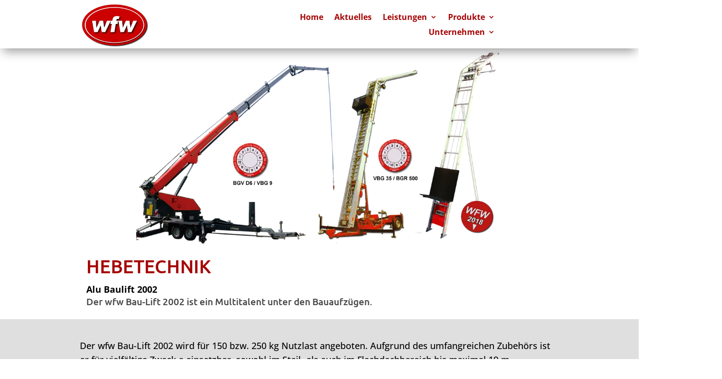

--- FILE ---
content_type: text/css
request_url: https://geraetetechnik-wfw.de/wp-content/themes/Divi-child/style.css?ver=4.27.4
body_size: 14882
content:
/*
 Theme Name:     Divi Child
 Theme URI:      https://www.elegantthemes.com/gallery/divi/
 Description:    Divi Child Theme
 Author:         UPA-Webdesign
 Author URI:     https://www.upa-webdesign.de
 Template:       Divi
 Version:        1.0.0
*/
 
 
/* =Theme customization starts here
------------------------------------------------------- */


/* BANDAID SOLUTION */
#main-content > p {
  display: none !important;
}


/* open-sans-300 - latin */
@font-face {
  font-family: 'Open Sans';
  font-style: normal;
  font-weight: 300;
  src: url('fonts/open-sans/open-sans-v34-latin-300.eot'); /* IE9 Compat Modes */
  src: local(''),
       url('fonts/open-sans/open-sans-v34-latin-300.eot?#iefix') format('embedded-opentype'), /* IE6-IE8 */
       url('fonts/open-sans/open-sans-v34-latin-300.woff2') format('woff2'), /* Super Modern Browsers */
       url('fonts/open-sans/open-sans-v34-latin-300.woff') format('woff'), /* Modern Browsers */
       url('fonts/open-sans/open-sans-v34-latin-300.ttf') format('truetype'), /* Safari, Android, iOS */
       url('fonts/open-sans/open-sans-v34-latin-300.svg#OpenSans') format('svg'); /* Legacy iOS */
}
/* open-sans-regular - latin */
@font-face {
  font-family: 'Open Sans';
  font-style: normal;
  font-weight: 400;
  src: url('fonts/open-sans/open-sans-v34-latin-regular.eot'); /* IE9 Compat Modes */
  src: local(''),
       url('fonts/open-sans/open-sans-v34-latin-regular.eot?#iefix') format('embedded-opentype'), /* IE6-IE8 */
       url('fonts/open-sans/open-sans-v34-latin-regular.woff2') format('woff2'), /* Super Modern Browsers */
       url('fonts/open-sans/open-sans-v34-latin-regular.woff') format('woff'), /* Modern Browsers */
       url('fonts/open-sans/open-sans-v34-latin-regular.ttf') format('truetype'), /* Safari, Android, iOS */
       url('fonts/open-sans/open-sans-v34-latin-regular.svg#OpenSans') format('svg'); /* Legacy iOS */
}
/* open-sans-500 - latin */
@font-face {
  font-family: 'Open Sans';
  font-style: normal;
  font-weight: 500;
  src: url('fonts/open-sans/open-sans-v34-latin-500.eot'); /* IE9 Compat Modes */
  src: local(''),
       url('fonts/open-sans/open-sans-v34-latin-500.eot?#iefix') format('embedded-opentype'), /* IE6-IE8 */
       url('fonts/open-sans/open-sans-v34-latin-500.woff2') format('woff2'), /* Super Modern Browsers */
       url('fonts/open-sans/open-sans-v34-latin-500.woff') format('woff'), /* Modern Browsers */
       url('fonts/open-sans/open-sans-v34-latin-500.ttf') format('truetype'), /* Safari, Android, iOS */
       url('fonts/open-sans/open-sans-v34-latin-500.svg#OpenSans') format('svg'); /* Legacy iOS */
}
/* open-sans-600 - latin */
@font-face {
  font-family: 'Open Sans';
  font-style: normal;
  font-weight: 600;
  src: url('fonts/open-sans/open-sans-v34-latin-600.eot'); /* IE9 Compat Modes */
  src: local(''),
       url('fonts/open-sans/open-sans-v34-latin-600.eot?#iefix') format('embedded-opentype'), /* IE6-IE8 */
       url('fonts/open-sans/open-sans-v34-latin-600.woff2') format('woff2'), /* Super Modern Browsers */
       url('fonts/open-sans/open-sans-v34-latin-600.woff') format('woff'), /* Modern Browsers */
       url('fonts/open-sans/open-sans-v34-latin-600.ttf') format('truetype'), /* Safari, Android, iOS */
       url('fonts/open-sans/open-sans-v34-latin-600.svg#OpenSans') format('svg'); /* Legacy iOS */
}
/* open-sans-700 - latin */
@font-face {
  font-family: 'Open Sans';
  font-style: normal;
  font-weight: 700;
  src: url('fonts/open-sans/open-sans-v34-latin-700.eot'); /* IE9 Compat Modes */
  src: local(''),
       url('fonts/open-sans/open-sans-v34-latin-700.eot?#iefix') format('embedded-opentype'), /* IE6-IE8 */
       url('fonts/open-sans/open-sans-v34-latin-700.woff2') format('woff2'), /* Super Modern Browsers */
       url('fonts/open-sans/open-sans-v34-latin-700.woff') format('woff'), /* Modern Browsers */
       url('fonts/open-sans/open-sans-v34-latin-700.ttf') format('truetype'), /* Safari, Android, iOS */
       url('fonts/open-sans/open-sans-v34-latin-700.svg#OpenSans') format('svg'); /* Legacy iOS */
}
/* open-sans-800 - latin */
@font-face {
  font-family: 'Open Sans';
  font-style: normal;
  font-weight: 800;
  src: url('fonts/open-sans/open-sans-v34-latin-800.eot'); /* IE9 Compat Modes */
  src: local(''),
       url('fonts/open-sans/open-sans-v34-latin-800.eot?#iefix') format('embedded-opentype'), /* IE6-IE8 */
       url('fonts/open-sans/open-sans-v34-latin-800.woff2') format('woff2'), /* Super Modern Browsers */
       url('fonts/open-sans/open-sans-v34-latin-800.woff') format('woff'), /* Modern Browsers */
       url('fonts/open-sans/open-sans-v34-latin-800.ttf') format('truetype'), /* Safari, Android, iOS */
       url('fonts/open-sans/open-sans-v34-latin-800.svg#OpenSans') format('svg'); /* Legacy iOS */
}
/* open-sans-300italic - latin */
@font-face {
  font-family: 'Open Sans';
  font-style: italic;
  font-weight: 300;
  src: url('fonts/open-sans/open-sans-v34-latin-300italic.eot'); /* IE9 Compat Modes */
  src: local(''),
       url('fonts/open-sans/open-sans-v34-latin-300italic.eot?#iefix') format('embedded-opentype'), /* IE6-IE8 */
       url('fonts/open-sans/open-sans-v34-latin-300italic.woff2') format('woff2'), /* Super Modern Browsers */
       url('fonts/open-sans/open-sans-v34-latin-300italic.woff') format('woff'), /* Modern Browsers */
       url('fonts/open-sans/open-sans-v34-latin-300italic.ttf') format('truetype'), /* Safari, Android, iOS */
       url('fonts/open-sans/open-sans-v34-latin-300italic.svg#OpenSans') format('svg'); /* Legacy iOS */
}
/* open-sans-500italic - latin */
@font-face {
  font-family: 'Open Sans';
  font-style: italic;
  font-weight: 500;
  src: url('fonts/open-sans/open-sans-v34-latin-500italic.eot'); /* IE9 Compat Modes */
  src: local(''),
       url('fonts/open-sans/open-sans-v34-latin-500italic.eot?#iefix') format('embedded-opentype'), /* IE6-IE8 */
       url('fonts/open-sans/open-sans-v34-latin-500italic.woff2') format('woff2'), /* Super Modern Browsers */
       url('fonts/open-sans/open-sans-v34-latin-500italic.woff') format('woff'), /* Modern Browsers */
       url('fonts/open-sans/open-sans-v34-latin-500italic.ttf') format('truetype'), /* Safari, Android, iOS */
       url('fonts/open-sans/open-sans-v34-latin-500italic.svg#OpenSans') format('svg'); /* Legacy iOS */
}
/* open-sans-600italic - latin */
@font-face {
  font-family: 'Open Sans';
  font-style: italic;
  font-weight: 600;
  src: url('fonts/open-sans/open-sans-v34-latin-600italic.eot'); /* IE9 Compat Modes */
  src: local(''),
       url('fonts/open-sans/open-sans-v34-latin-600italic.eot?#iefix') format('embedded-opentype'), /* IE6-IE8 */
       url('fonts/open-sans/open-sans-v34-latin-600italic.woff2') format('woff2'), /* Super Modern Browsers */
       url('fonts/open-sans/open-sans-v34-latin-600italic.woff') format('woff'), /* Modern Browsers */
       url('fonts/open-sans/open-sans-v34-latin-600italic.ttf') format('truetype'), /* Safari, Android, iOS */
       url('fonts/open-sans/open-sans-v34-latin-600italic.svg#OpenSans') format('svg'); /* Legacy iOS */
}
/* open-sans-italic - latin */
@font-face {
  font-family: 'Open Sans';
  font-style: italic;
  font-weight: 400;
  src: url('fonts/open-sans/open-sans-v34-latin-italic.eot'); /* IE9 Compat Modes */
  src: local(''),
       url('fonts/open-sans/open-sans-v34-latin-italic.eot?#iefix') format('embedded-opentype'), /* IE6-IE8 */
       url('fonts/open-sans/open-sans-v34-latin-italic.woff2') format('woff2'), /* Super Modern Browsers */
       url('fonts/open-sans/open-sans-v34-latin-italic.woff') format('woff'), /* Modern Browsers */
       url('fonts/open-sans/open-sans-v34-latin-italic.ttf') format('truetype'), /* Safari, Android, iOS */
       url('fonts/open-sans/open-sans-v34-latin-italic.svg#OpenSans') format('svg'); /* Legacy iOS */
}
/* open-sans-700italic - latin */
@font-face {
  font-family: 'Open Sans';
  font-style: italic;
  font-weight: 700;
  src: url('fonts/open-sans/open-sans-v34-latin-700italic.eot'); /* IE9 Compat Modes */
  src: local(''),
       url('fonts/open-sans/open-sans-v34-latin-700italic.eot?#iefix') format('embedded-opentype'), /* IE6-IE8 */
       url('fonts/open-sans/open-sans-v34-latin-700italic.woff2') format('woff2'), /* Super Modern Browsers */
       url('fonts/open-sans/open-sans-v34-latin-700italic.woff') format('woff'), /* Modern Browsers */
       url('fonts/open-sans/open-sans-v34-latin-700italic.ttf') format('truetype'), /* Safari, Android, iOS */
       url('fonts/open-sans/open-sans-v34-latin-700italic.svg#OpenSans') format('svg'); /* Legacy iOS */
}
/* open-sans-800italic - latin */
@font-face {
  font-family: 'Open Sans';
  font-style: italic;
  font-weight: 800;
  src: url('fonts/open-sans/open-sans-v34-latin-800italic.eot'); /* IE9 Compat Modes */
  src: local(''),
       url('fonts/open-sans/open-sans-v34-latin-800italic.eot?#iefix') format('embedded-opentype'), /* IE6-IE8 */
       url('fonts/open-sans/open-sans-v34-latin-800italic.woff2') format('woff2'), /* Super Modern Browsers */
       url('fonts/open-sans/open-sans-v34-latin-800italic.woff') format('woff'), /* Modern Browsers */
       url('fonts/open-sans/open-sans-v34-latin-800italic.ttf') format('truetype'), /* Safari, Android, iOS */
       url('fonts/open-sans/open-sans-v34-latin-800italic.svg#OpenSans') format('svg'); /* Legacy iOS */
}

/* ubuntu-300 - latin */
@font-face {
  font-family: 'Ubuntu';
  font-style: normal;
  font-weight: 300;
  src: url('fonts/ubuntu/ubuntu-v20-latin-300.eot'); /* IE9 Compat Modes */
  src: local(''),
       url('fonts/ubuntu/ubuntu-v20-latin-300.eot?#iefix') format('embedded-opentype'), /* IE6-IE8 */
       url('fonts/ubuntu/ubuntu-v20-latin-300.woff2') format('woff2'), /* Super Modern Browsers */
       url('fonts/ubuntu/ubuntu-v20-latin-300.woff') format('woff'), /* Modern Browsers */
       url('fonts/ubuntu/ubuntu-v20-latin-300.ttf') format('truetype'), /* Safari, Android, iOS */
       url('fonts/ubuntu/ubuntu-v20-latin-300.svg#Ubuntu') format('svg'); /* Legacy iOS */
}
/* ubuntu-300italic - latin */
@font-face {
  font-family: 'Ubuntu';
  font-style: italic;
  font-weight: 300;
  src: url('fonts/ubuntu/ubuntu-v20-latin-300italic.eot'); /* IE9 Compat Modes */
  src: local(''),
       url('fonts/ubuntu/ubuntu-v20-latin-300italic.eot?#iefix') format('embedded-opentype'), /* IE6-IE8 */
       url('fonts/ubuntu/ubuntu-v20-latin-300italic.woff2') format('woff2'), /* Super Modern Browsers */
       url('fonts/ubuntu/ubuntu-v20-latin-300italic.woff') format('woff'), /* Modern Browsers */
       url('fonts/ubuntu/ubuntu-v20-latin-300italic.ttf') format('truetype'), /* Safari, Android, iOS */
       url('fonts/ubuntu/ubuntu-v20-latin-300italic.svg#Ubuntu') format('svg'); /* Legacy iOS */
}
/* ubuntu-regular - latin */
@font-face {
  font-family: 'Ubuntu';
  font-style: normal;
  font-weight: 400;
  src: url('fonts/ubuntu/ubuntu-v20-latin-regular.eot'); /* IE9 Compat Modes */
  src: local(''),
       url('fonts/ubuntu/ubuntu-v20-latin-regular.eot?#iefix') format('embedded-opentype'), /* IE6-IE8 */
       url('fonts/ubuntu/ubuntu-v20-latin-regular.woff2') format('woff2'), /* Super Modern Browsers */
       url('fonts/ubuntu/ubuntu-v20-latin-regular.woff') format('woff'), /* Modern Browsers */
       url('fonts/ubuntu/ubuntu-v20-latin-regular.ttf') format('truetype'), /* Safari, Android, iOS */
       url('fonts/ubuntu/ubuntu-v20-latin-regular.svg#Ubuntu') format('svg'); /* Legacy iOS */
}
/* ubuntu-italic - latin */
@font-face {
  font-family: 'Ubuntu';
  font-style: italic;
  font-weight: 400;
  src: url('fonts/ubuntu/ubuntu-v20-latin-italic.eot'); /* IE9 Compat Modes */
  src: local(''),
       url('fonts/ubuntu/ubuntu-v20-latin-italic.eot?#iefix') format('embedded-opentype'), /* IE6-IE8 */
       url('fonts/ubuntu/ubuntu-v20-latin-italic.woff2') format('woff2'), /* Super Modern Browsers */
       url('fonts/ubuntu/ubuntu-v20-latin-italic.woff') format('woff'), /* Modern Browsers */
       url('fonts/ubuntu/ubuntu-v20-latin-italic.ttf') format('truetype'), /* Safari, Android, iOS */
       url('fonts/ubuntu/ubuntu-v20-latin-italic.svg#Ubuntu') format('svg'); /* Legacy iOS */
}
/* ubuntu-500 - latin */
@font-face {
  font-family: 'Ubuntu';
  font-style: normal;
  font-weight: 500;
  src: url('fonts/ubuntu/ubuntu-v20-latin-500.eot'); /* IE9 Compat Modes */
  src: local(''),
       url('fonts/ubuntu/ubuntu-v20-latin-500.eot?#iefix') format('embedded-opentype'), /* IE6-IE8 */
       url('fonts/ubuntu/ubuntu-v20-latin-500.woff2') format('woff2'), /* Super Modern Browsers */
       url('fonts/ubuntu/ubuntu-v20-latin-500.woff') format('woff'), /* Modern Browsers */
       url('fonts/ubuntu/ubuntu-v20-latin-500.ttf') format('truetype'), /* Safari, Android, iOS */
       url('fonts/ubuntu/ubuntu-v20-latin-500.svg#Ubuntu') format('svg'); /* Legacy iOS */
}
/* ubuntu-500italic - latin */
@font-face {
  font-family: 'Ubuntu';
  font-style: italic;
  font-weight: 500;
  src: url('fonts/ubuntu/ubuntu-v20-latin-500italic.eot'); /* IE9 Compat Modes */
  src: local(''),
       url('fonts/ubuntu/ubuntu-v20-latin-500italic.eot?#iefix') format('embedded-opentype'), /* IE6-IE8 */
       url('fonts/ubuntu/ubuntu-v20-latin-500italic.woff2') format('woff2'), /* Super Modern Browsers */
       url('fonts/ubuntu/ubuntu-v20-latin-500italic.woff') format('woff'), /* Modern Browsers */
       url('fonts/ubuntu/ubuntu-v20-latin-500italic.ttf') format('truetype'), /* Safari, Android, iOS */
       url('fonts/ubuntu/ubuntu-v20-latin-500italic.svg#Ubuntu') format('svg'); /* Legacy iOS */
}
/* ubuntu-700 - latin */
@font-face {
  font-family: 'Ubuntu';
  font-style: normal;
  font-weight: 700;
  src: url('fonts/ubuntu/ubuntu-v20-latin-700.eot'); /* IE9 Compat Modes */
  src: local(''),
       url('fonts/ubuntu/ubuntu-v20-latin-700.eot?#iefix') format('embedded-opentype'), /* IE6-IE8 */
       url('fonts/ubuntu/ubuntu-v20-latin-700.woff2') format('woff2'), /* Super Modern Browsers */
       url('fonts/ubuntu/ubuntu-v20-latin-700.woff') format('woff'), /* Modern Browsers */
       url('fonts/ubuntu/ubuntu-v20-latin-700.ttf') format('truetype'), /* Safari, Android, iOS */
       url('fonts/ubuntu/ubuntu-v20-latin-700.svg#Ubuntu') format('svg'); /* Legacy iOS */
}
/* ubuntu-700italic - latin */
@font-face {
  font-family: 'Ubuntu';
  font-style: italic;
  font-weight: 700;
  src: url('fonts/ubuntu/ubuntu-v20-latin-700italic.eot'); /* IE9 Compat Modes */
  src: local(''),
       url('fonts/ubuntu/ubuntu-v20-latin-700italic.eot?#iefix') format('embedded-opentype'), /* IE6-IE8 */
       url('fonts/ubuntu/ubuntu-v20-latin-700italic.woff2') format('woff2'), /* Super Modern Browsers */
       url('fonts/ubuntu/ubuntu-v20-latin-700italic.woff') format('woff'), /* Modern Browsers */
       url('fonts/ubuntu/ubuntu-v20-latin-700italic.ttf') format('truetype'), /* Safari, Android, iOS */
       url('fonts/ubuntu/ubuntu-v20-latin-700italic.svg#Ubuntu') format('svg'); /* Legacy iOS */
}

--- FILE ---
content_type: text/css
request_url: https://geraetetechnik-wfw.de/wp-content/et-cache/547/et-core-unified-547.min.css?ver=1767845292
body_size: 3229
content:
.wpcf7 .wpcf7-form-control-wrap input:not([type="checkbox"]),textarea{width:100%}input[type="text"],input[type="email"],input[type="url"],input[type="password"],input[type="search"],input[type="number"],input[type="tel"],input[type="range"],input[type="date"],input[type="month"],input[type="week"],input[type="time"],input[type="datetime"],input[type="datetime-local"],input[type="color"],select,textarea,input[type="checkbox"]{background:#ddd!important}input[type="text"],input[type="email"],input[type="url"],input[type="password"],input[type="search"],input[type="number"],input[type="tel"],input[type="range"],input[type="date"],input[type="month"],input[type="week"],input[type="time"],input[type="datetime"],input[type="datetime-local"],input[type="color"],select,textarea{padding:20.5px 20px;border:1px solid #f8f8f8;background-color:#f8f8f8;font-size:14px;font-size:.875rem;line-height:1.2143;font-style:italic;-webkit-transition:.3s;transition:.3s;-webkit-border-radius:3px;border-radius:3px;margin-bottom:20px}input[type="text"],input[type="email"],input[type="url"],input[type="password"],input[type="search"],input[type="number"],input[type="tel"],input[type="range"],input[type="date"],input[type="month"],input[type="week"],input[type="time"],input[type="datetime"],input[type="datetime-local"],input[type="color"],select,textarea{color:#3c3c3b}.wpcf7 input[type=submit]{padding:15px 60px;border-radius:1000px;background:#a60303;color:white;font-size:20px;border:none;font-weight:500;letter-spacing:2px;margin-top:2vh;transition-duration:0.5s}.wpcf7 input[type=submit]:hover{background:#c45757;transition-duration:0.5s}@media only screen and (min-width:1100px){.wps-form-row{flex-direction:row;display:flex}.wps-form-column-left{padding-right:10px;flex:1;width:100%}.wps-form-column-right{padding-left:10px;flex:1;width:100%}.wps-form-column-center{padding:0px 10px;flex:1;width:100%}}.ds-box{font-size:15px;line-height:1.4em}.vertical-align{display:flex;flex-direction:column;justify-content:center}.nav li ul{width:280px!important}.nav li li ul{left:280px!important}.et-menu li li a{width:240px}@media all and (min-width:1100px) and (max-width:1405px){}@media (max-width:1024px){#et_mobile_nav_menu{display:block}}@media all and (min-width:768px) and (max-width:980px){}.et_boxed_layout #page-container{box-shadow:none!important}.preloader{position:fixed;top:0;left:0;right:0;bottom:0;background-color:#fefefe;z-index:100000;height:100%;width:100%;overflow:hidden!important}.preloader .status{width:100px;height:100px;position:absolute;left:50%;top:50%;background-image:url(/wp-content/uploads/Preloader_21.gif);background-repeat:no-repeat;background-position:center;-webkit-background-size:cover;background-size:cover;margin:-50px 0 0 -50px}@media screen and (max-width:980px){.no-mobile-collapse .et_pb_menu__menu{display:block}.no-mobile-collapse .mobile_menu_bar{display:none}}p{padding:0px}::selection{background-color:#a60303;color:white}::-webkit-scrollbar{background-color:#343434;width:15px}::-webkit-scrollbar-track{background-color:#343434}::-webkit-scrollbar-thumb{background-color:#a60303}.custom-bulletstyle ul li{padding-left:30px;list-style:none;margin-bottom:10px}.custom-bulletstyle ul li::before{color:#a60303;content:'\52';display:inline-block;margin-right:7px;margin-left:-30px;padding-right:5px;font-family:'ETmodules';font-size:1.2em;vertical-align:middle}